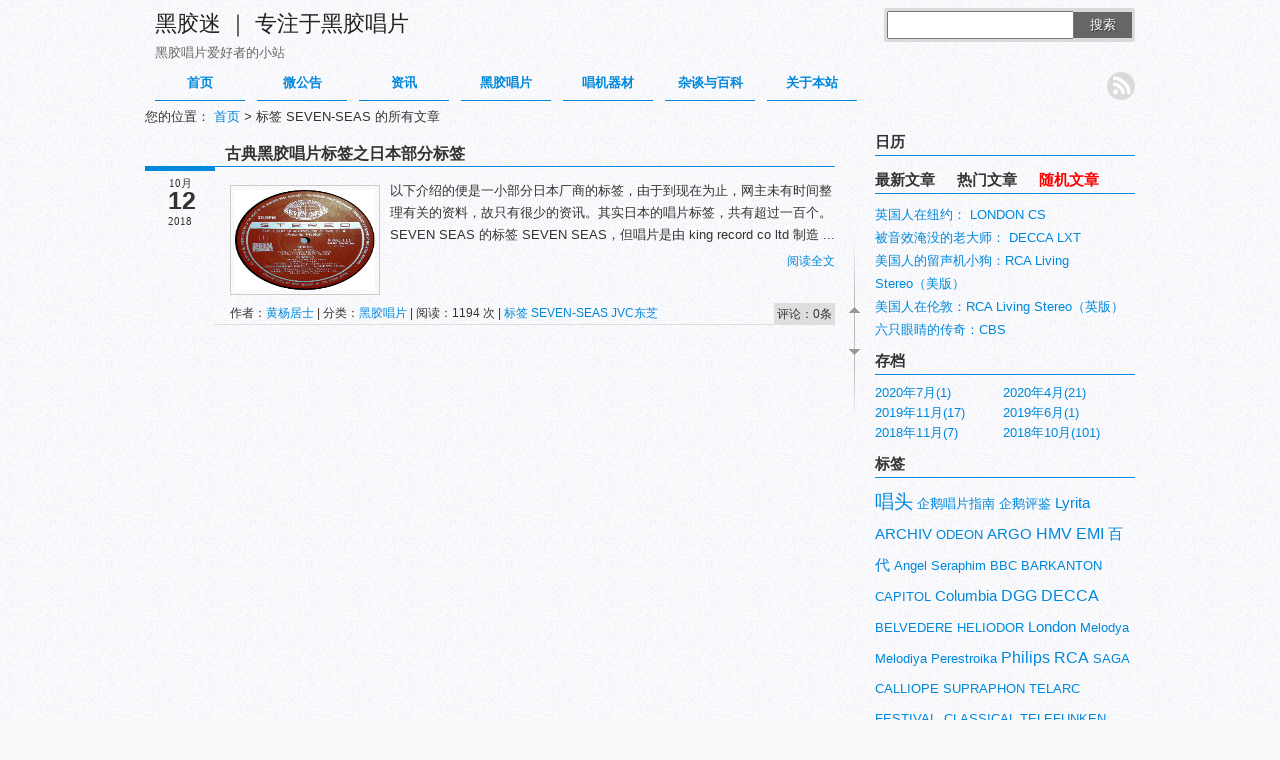

--- FILE ---
content_type: text/html; charset=UTF-8
request_url: http://www.hjmi.net/tag/SEVEN-SEAS
body_size: 4162
content:

<!DOCTYPE html PUBLIC "-//W3C//DTD XHTML 1.0 Transitional//EN" "http://www.w3.org/TR/xhtml1/DTD/xhtml1-transitional.dtd">
<html xmlns="http://www.w3.org/1999/xhtml">
<head>
	<meta http-equiv="Content-Type" content="text/html; charset=UTF-8" />
	<title>SEVEN-SEAS - 黑胶迷 ｜ 专注于黑胶唱片</title>
	<meta name="keywords" content="黑胶唱片 LP" />
	<meta name="description" content="黑胶唱片爱好者的小站" />
	<meta name="generator" content="emlog" />
	<link rel="EditURI" type="application/rsd+xml" title="RSD" href="http://www.hjmi.net/xmlrpc.php?rsd" />
	<link rel="wlwmanifest" type="application/wlwmanifest+xml" href="http://www.hjmi.net/wlwmanifest.xml" />
	<link rel="alternate" type="application/rss+xml" title="RSS"  href="http://www.hjmi.net/rss.php" />
	<link type="text/css" href="http://www.hjmi.net/content/templates/Weisay/main.css" rel="stylesheet" />
	<script src="http://www.hjmi.net/include/lib/js/jquery/jquery-1.7.1.js" type="text/javascript"></script>
	<script src="http://www.hjmi.net/include/lib/js/common_tpl.js" type="text/javascript"></script>
	<script src="http://www.hjmi.net/content/templates/Weisay/js/weisay.js" type="text/javascript"></script>
	</head>
<body>
<div id="page">
<div id="header">
<div id="top">
<div id="top_logo">
	<div id="blogname">
		<a href="http://www.hjmi.net/">黑胶迷 ｜ 专注于黑胶唱片</a>
		<div id="blogtitle">黑胶唱片爱好者的小站</div>
	</div>
		<div class="search">		
			<form id="searchform" method="get" action="http://www.hjmi.net/index.php">
				<input type="text" value="" name="keyword" id="s" size="30" />
				<button type="submit">搜索</button>
			</form>
		</div>
		<div class="clear"></div>
		<div class="topnav">
				<ul class="clearfix" id="menu">
			<li class="common">
                <a href="http://www.hjmi.net/" >首页</a>
                                </li>
			<li class="common">
                <a href="http://www.hjmi.net/t" >微公告</a>
                                </li>
			<li class="common">
                <a href="http://www.hjmi.net/sort/news" >资讯</a>
                                </li>
			<li class="common">
                <a href="http://www.hjmi.net/sort/records" >黑胶唱片</a>
                                </li>
			<li class="common">
                <a href="http://www.hjmi.net/sort/equipment" >唱机器材</a>
                                </li>
			<li class="common">
                <a href="http://www.hjmi.net/sort/baike" >杂谈与百科</a>
                                </li>
			<li class="common">
                <a href="http://www.hjmi.net/aboutme.html" >关于本站</a>
                                </li>
		</ul>
		</div>
		<div id="rss"><ul>
			<li class="rssfeed"><a href="http://www.hjmi.net/rss.php" target="_blank" class="icon1" title="欢迎订阅黑胶迷 ｜ 专注于黑胶唱片"></a></li>
		</ul></div>
		<div class="clear"></div>
</div>
</div>

				
			<!--当前位置开始-->
<div id="roll"><div title="回到顶部" id="roll_top"></div><div title="转到底部" id="fall"></div></div>
<div id="content">
<div class="main">

<div id="map">
	<div class="position">
		您的位置：		<a title="返回首页" href="http://www.hjmi.net/">首页</a> <em>></em> 标签 SEVEN-SEAS 的所有文章
        	</div>
</div>


<ul class="post-40 post type-post status-publish format-standard hentry" id="post-40">
<div class="post_date"><span class="date_m">10月</span><span class="date_d">12</span><span class="date_y">2018</span></div>
<div class="article">
<h2><a href="http://www.hjmi.net/post-30.html" rel="bookmark" title="详细阅读 古典黑胶唱片标签之日本部分标签">古典黑胶唱片标签之日本部分标签</a></h2>
<div class="thumbnail_box">
	<div class="thumbnail">
			<a href="http://www.hjmi.net/post-30.html" rel="bookmark" title="古典黑胶唱片标签之日本部分标签"><img width="140px" height="100px" src="http://www.hjmi.net/content/uploadfile/201810/f3cc1539331817.jpg" alt="古典黑胶唱片标签之日本部分标签" title="古典黑胶唱片标签之日本部分标签" /></a>
	</div></div>
<div class="entry_post">
以下介绍的便是一小部分日本厂商的标签，由于到现在为止，网主未有时间整理有关的资料，故只有很少的资讯。其实日本的唱片标签，共有超过一百个。



	SEVEN SEAS 的标签


	


	


	


	SEVEN SEAS，但唱片是由 king record co ltd 制造


	

...<span class="more"><a href="http://www.hjmi.net/post-30.html" title="详细阅读 古典黑胶唱片标签之日本部分标签" rel="bookmark">阅读全文</a></span></div>
<div class="clear"></div>
<div class="info">作者：<a href="http://www.hjmi.net/author/2" >黄杨居士</a> | 分类：<a href="http://www.hjmi.net/sort/records">黑胶唱片</a>
 | 阅读：1194 次 | 	<a href="http://www.hjmi.net/tag/%E6%A0%87%E7%AD%BE">标签</a>	<a href="http://www.hjmi.net/tag/SEVEN-SEAS">SEVEN-SEAS</a>	<a href="http://www.hjmi.net/tag/JVC%E4%B8%9C%E8%8A%9D">JVC东芝</a>	<a href="http://www.hjmi.net/tag/SOUND_DESIGN_RECORD">SOUND_DESIGN_RECORD</a>	<a href="http://www.hjmi.net/tag/ZEN">ZEN</a></div><div class="comments_num">评论：0条</div>
</div></ul><div class="clear"></div>
<div class="navigation"><div class="pagination"></div></div>
</div>
	<div id="sidebar">
		<ul id="sidebar">
<li>
  <h3><span>日历</span></h3>
  <div id="calendar"> </div>
  <script>sendinfo('http://www.hjmi.net/?action=cal','calendar');</script> 
</li>
<div id="tab-title"><h3><span class="">最新文章</span><span class="">热门文章</span><span class="selected">随机文章</span></h3>
	<div id="tab-content">
				<ul class="hide" style="display: none; ">
					<li><a href="http://www.hjmi.net/post-149.html" rel="bookmark" title="详细阅读GZ Media——世界最大的黑胶唱片生产商">GZ Media——世界最大的黑胶唱片生产商</a></li>
					<li><a href="http://www.hjmi.net/post-148.html" rel="bookmark" title="详细阅读中唱历史大事记">中唱历史大事记</a></li>
					<li><a href="http://www.hjmi.net/post-147.html" rel="bookmark" title="详细阅读如何欣赏交响乐？">如何欣赏交响乐？</a></li>
					<li><a href="http://www.hjmi.net/post-146.html" rel="bookmark" title="详细阅读古典音乐唱片选购原则">古典音乐唱片选购原则</a></li>
					<li><a href="http://www.hjmi.net/post-145.html" rel="bookmark" title="详细阅读中国黑胶唱片标示">中国黑胶唱片标示</a></li>
				</ul>
				<ul class="hide" style="display: none; ">
					<li><a href="http://www.hjmi.net/post-127.html">黑胶唱片圣经收藏图鉴——TAS发烧天碟英文榜单</a></li>
					<li><a href="http://www.hjmi.net/post-50.html">黑胶唱片：超长线的蓝筹股 万金只为求一碟</a></li>
					<li><a href="http://www.hjmi.net/post-149.html">GZ Media——世界最大的黑胶唱片生产商</a></li>
					<li><a href="http://www.hjmi.net/post-143.html">一些关于古典唱片版本和编号价格</a></li>
					<li><a href="http://www.hjmi.net/post-10.html">古典黑胶唱片标签之HMV（EMI）</a></li>
				</ul>
				<ul class="hide" style="display: block; ">
					<li><a href="http://www.hjmi.net/post-115.html" rel="bookmark" title="详细阅读 英国人在纽约： LONDON CS">英国人在纽约： LONDON CS</a></li>
					<li><a href="http://www.hjmi.net/post-116.html" rel="bookmark" title="详细阅读 被音效淹没的老大师： DECCA LXT">被音效淹没的老大师： DECCA LXT</a></li>
					<li><a href="http://www.hjmi.net/post-117.html" rel="bookmark" title="详细阅读 美国人的留声机小狗：RCA Living Stereo（美版）">美国人的留声机小狗：RCA Living Stereo（美版）</a></li>
					<li><a href="http://www.hjmi.net/post-118.html" rel="bookmark" title="详细阅读 美国人在伦敦：RCA Living Stereo（英版）">美国人在伦敦：RCA Living Stereo（英版）</a></li>
					<li><a href="http://www.hjmi.net/post-119.html" rel="bookmark" title="详细阅读 六只眼睛的传奇：CBS">六只眼睛的传奇：CBS</a></li>
				</ul>
	</div>
</div>
<li>
  <h3><span>存档</span></h3>
  <ul id="record">
        <li><a href="http://www.hjmi.net/record/202007">2020年7月(1)</a></li>
        <li><a href="http://www.hjmi.net/record/202004">2020年4月(21)</a></li>
        <li><a href="http://www.hjmi.net/record/201911">2019年11月(17)</a></li>
        <li><a href="http://www.hjmi.net/record/201906">2019年6月(1)</a></li>
        <li><a href="http://www.hjmi.net/record/201811">2018年11月(7)</a></li>
        <li><a href="http://www.hjmi.net/record/201810">2018年10月(101)</a></li>
      </ul>
</li>
<li>
  <h3><span>标签</span></h3>
  <ul id="blogtags">
    	<span class="blogtags" style="font-size:14pt; line-height:30px;color:#ccc;"> <a href="http://www.hjmi.net/tag/%E5%94%B1%E5%A4%B4" title="9 篇日志">唱头</a></span>
    	<span class="blogtags" style="font-size:10pt; line-height:30px;color:#ccc;"> <a href="http://www.hjmi.net/tag/%E4%BC%81%E9%B9%85%E5%94%B1%E7%89%87%E6%8C%87%E5%8D%97" title="1 篇日志">企鹅唱片指南</a></span>
    	<span class="blogtags" style="font-size:10pt; line-height:30px;color:#ccc;"> <a href="http://www.hjmi.net/tag/%E4%BC%81%E9%B9%85%E8%AF%84%E9%89%B4" title="1 篇日志">企鹅评鉴</a></span>
    	<span class="blogtags" style="font-size:11pt; line-height:30px;color:#ccc;"> <a href="http://www.hjmi.net/tag/Lyrita" title="2 篇日志">Lyrita</a></span>
    	<span class="blogtags" style="font-size:11pt; line-height:30px;color:#ccc;"> <a href="http://www.hjmi.net/tag/ARCHIV" title="3 篇日志">ARCHIV</a></span>
    	<span class="blogtags" style="font-size:10pt; line-height:30px;color:#ccc;"> <a href="http://www.hjmi.net/tag/ODEON" title="1 篇日志">ODEON</a></span>
    	<span class="blogtags" style="font-size:11pt; line-height:30px;color:#ccc;"> <a href="http://www.hjmi.net/tag/ARGO" title="2 篇日志">ARGO</a></span>
    	<span class="blogtags" style="font-size:12pt; line-height:30px;color:#ccc;"> <a href="http://www.hjmi.net/tag/HMV" title="5 篇日志">HMV</a></span>
    	<span class="blogtags" style="font-size:12pt; line-height:30px;color:#ccc;"> <a href="http://www.hjmi.net/tag/EMI" title="5 篇日志">EMI</a></span>
    	<span class="blogtags" style="font-size:11pt; line-height:30px;color:#ccc;"> <a href="http://www.hjmi.net/tag/%E7%99%BE%E4%BB%A3" title="2 篇日志">百代</a></span>
    	<span class="blogtags" style="font-size:10pt; line-height:30px;color:#ccc;"> <a href="http://www.hjmi.net/tag/Angel" title="1 篇日志">Angel</a></span>
    	<span class="blogtags" style="font-size:10pt; line-height:30px;color:#ccc;"> <a href="http://www.hjmi.net/tag/Seraphim" title="1 篇日志">Seraphim</a></span>
    	<span class="blogtags" style="font-size:10pt; line-height:30px;color:#ccc;"> <a href="http://www.hjmi.net/tag/BBC" title="1 篇日志">BBC</a></span>
    	<span class="blogtags" style="font-size:10pt; line-height:30px;color:#ccc;"> <a href="http://www.hjmi.net/tag/BARKANTON" title="1 篇日志">BARKANTON</a></span>
    	<span class="blogtags" style="font-size:10pt; line-height:30px;color:#ccc;"> <a href="http://www.hjmi.net/tag/CAPITOL" title="1 篇日志">CAPITOL</a></span>
    	<span class="blogtags" style="font-size:11pt; line-height:30px;color:#ccc;"> <a href="http://www.hjmi.net/tag/Columbia" title="2 篇日志">Columbia</a></span>
    	<span class="blogtags" style="font-size:12pt; line-height:30px;color:#ccc;"> <a href="http://www.hjmi.net/tag/DGG" title="4 篇日志">DGG</a></span>
    	<span class="blogtags" style="font-size:12pt; line-height:30px;color:#ccc;"> <a href="http://www.hjmi.net/tag/DECCA" title="4 篇日志">DECCA</a></span>
    	<span class="blogtags" style="font-size:10pt; line-height:30px;color:#ccc;"> <a href="http://www.hjmi.net/tag/BELVEDERE" title="1 篇日志">BELVEDERE</a></span>
    	<span class="blogtags" style="font-size:10pt; line-height:30px;color:#ccc;"> <a href="http://www.hjmi.net/tag/HELIODOR" title="1 篇日志">HELIODOR</a></span>
    	<span class="blogtags" style="font-size:11pt; line-height:30px;color:#ccc;"> <a href="http://www.hjmi.net/tag/London" title="2 篇日志">London</a></span>
    	<span class="blogtags" style="font-size:10pt; line-height:30px;color:#ccc;"> <a href="http://www.hjmi.net/tag/Melodya" title="1 篇日志">Melodya</a></span>
    	<span class="blogtags" style="font-size:10pt; line-height:30px;color:#ccc;"> <a href="http://www.hjmi.net/tag/Melodiya" title="1 篇日志">Melodiya</a></span>
    	<span class="blogtags" style="font-size:10pt; line-height:30px;color:#ccc;"> <a href="http://www.hjmi.net/tag/Perestroika" title="1 篇日志">Perestroika</a></span>
    	<span class="blogtags" style="font-size:12pt; line-height:30px;color:#ccc;"> <a href="http://www.hjmi.net/tag/Philips" title="4 篇日志">Philips</a></span>
    	<span class="blogtags" style="font-size:12pt; line-height:30px;color:#ccc;"> <a href="http://www.hjmi.net/tag/RCA" title="5 篇日志">RCA</a></span>
    	<span class="blogtags" style="font-size:10pt; line-height:30px;color:#ccc;"> <a href="http://www.hjmi.net/tag/SAGA" title="1 篇日志">SAGA</a></span>
    	<span class="blogtags" style="font-size:10pt; line-height:30px;color:#ccc;"> <a href="http://www.hjmi.net/tag/CALLIOPE" title="1 篇日志">CALLIOPE</a></span>
    	<span class="blogtags" style="font-size:10pt; line-height:30px;color:#ccc;"> <a href="http://www.hjmi.net/tag/SUPRAPHON" title="1 篇日志">SUPRAPHON</a></span>
    	<span class="blogtags" style="font-size:10pt; line-height:30px;color:#ccc;"> <a href="http://www.hjmi.net/tag/TELARC" title="1 篇日志">TELARC</a></span>
    	<span class="blogtags" style="font-size:10pt; line-height:30px;color:#ccc;"> <a href="http://www.hjmi.net/tag/FESTIVAL_CLASSICAL" title="1 篇日志">FESTIVAL_CLASSICAL</a></span>
    	<span class="blogtags" style="font-size:10pt; line-height:30px;color:#ccc;"> <a href="http://www.hjmi.net/tag/TELEFUNKEN" title="1 篇日志">TELEFUNKEN</a></span>
    	<span class="blogtags" style="font-size:10pt; line-height:30px;color:#ccc;"> <a href="http://www.hjmi.net/tag/VANGUARD" title="1 篇日志">VANGUARD</a></span>
    	<span class="blogtags" style="font-size:22pt; line-height:30px;color:#ccc;"> <a href="http://www.hjmi.net/tag/%E6%A0%87%E7%AD%BE" title="24 篇日志">标签</a></span>
    	<span class="blogtags" style="font-size:10pt; line-height:30px;color:#ccc;"> <a href="http://www.hjmi.net/tag/SCHWANN" title="1 篇日志">SCHWANN</a></span>
    	<span class="blogtags" style="font-size:10pt; line-height:30px;color:#ccc;"> <a href="http://www.hjmi.net/tag/HARMONIA_MUNDI" title="1 篇日志">HARMONIA_MUNDI</a></span>
    	<span class="blogtags" style="font-size:10pt; line-height:30px;color:#ccc;"> <a href="http://www.hjmi.net/tag/ERATO" title="1 篇日志">ERATO</a></span>
    	<span class="blogtags" style="font-size:10pt; line-height:30px;color:#ccc;"> <a href="http://www.hjmi.net/tag/ACANTA" title="1 篇日志">ACANTA</a></span>
    	<span class="blogtags" style="font-size:10pt; line-height:30px;color:#ccc;"> <a href="http://www.hjmi.net/tag/EURODISC" title="1 篇日志">EURODISC</a></span>
    	<span class="blogtags" style="font-size:10pt; line-height:30px;color:#ccc;"> <a href="http://www.hjmi.net/tag/ORFEO" title="1 篇日志">ORFEO</a></span>
    	<span class="blogtags" style="font-size:10pt; line-height:30px;color:#ccc;"> <a href="http://www.hjmi.net/tag/SEVEN-SEAS" title="1 篇日志">SEVEN-SEAS</a></span>
    	<span class="blogtags" style="font-size:10pt; line-height:30px;color:#ccc;"> <a href="http://www.hjmi.net/tag/JVC%E4%B8%9C%E8%8A%9D" title="1 篇日志">JVC东芝</a></span>
    	<span class="blogtags" style="font-size:10pt; line-height:30px;color:#ccc;"> <a href="http://www.hjmi.net/tag/SOUND_DESIGN_RECORD" title="1 篇日志">SOUND_DESIGN_RECORD</a></span>
    	<span class="blogtags" style="font-size:10pt; line-height:30px;color:#ccc;"> <a href="http://www.hjmi.net/tag/ZEN" title="1 篇日志">ZEN</a></span>
    	<span class="blogtags" style="font-size:10pt; line-height:30px;color:#ccc;"> <a href="http://www.hjmi.net/tag/%E9%A6%99%E6%B8%AF%E4%B8%9C%E6%96%B9%E5%94%B1%E7%89%87%E5%85%AC%E5%8F%B8" title="1 篇日志">香港东方唱片公司</a></span>
    	<span class="blogtags" style="font-size:10pt; line-height:30px;color:#ccc;"> <a href="http://www.hjmi.net/tag/SUNRISE" title="1 篇日志">SUNRISE</a></span>
    	<span class="blogtags" style="font-size:12pt; line-height:30px;color:#ccc;"> <a href="http://www.hjmi.net/tag/%E5%94%B1%E9%92%88" title="4 篇日志">唱针</a></span>
    	<span class="blogtags" style="font-size:12pt; line-height:30px;color:#ccc;"> <a href="http://www.hjmi.net/tag/%E5%94%B1%E7%9B%98" title="5 篇日志">唱盘</a></span>
    	<span class="blogtags" style="font-size:11pt; line-height:30px;color:#ccc;"> <a href="http://www.hjmi.net/tag/%E5%94%B1%E8%87%82" title="2 篇日志">唱臂</a></span>
    	<span class="blogtags" style="font-size:11pt; line-height:30px;color:#ccc;"> <a href="http://www.hjmi.net/tag/%E7%89%88%E6%9C%AC" title="3 篇日志">版本</a></span>
    	<span class="blogtags" style="font-size:10pt; line-height:30px;color:#ccc;"> <a href="http://www.hjmi.net/tag/BMG" title="1 篇日志">BMG</a></span>
    	<span class="blogtags" style="font-size:10pt; line-height:30px;color:#ccc;"> <a href="http://www.hjmi.net/tag/DMM" title="1 篇日志">DMM</a></span>
    	<span class="blogtags" style="font-size:10pt; line-height:30px;color:#ccc;"> <a href="http://www.hjmi.net/tag/Mercury" title="1 篇日志">Mercury</a></span>
    	<span class="blogtags" style="font-size:10pt; line-height:30px;color:#ccc;"> <a href="http://www.hjmi.net/tag/CBS" title="1 篇日志">CBS</a></span>
      </ul>
</li>
<li>
  <h3><span>链接</span></h3>
  <ul id="link">
        <li><a href="http://www.hjmi.net" title="黑胶迷的官方主页" target="_blank">黑胶迷</a></li>
        <li><a href="http://www.aiheijiao.com/" title="爱黑胶论坛的官方主页" target="_blank">爱黑胶论坛</a></li>
        <li><a href="http://blog.sina.com.cn/heijiaoniandai" title="聆翔黑胶唱片的博客" target="_blank">聆翔黑胶唱片的博客</a></li>
      </ul>
</li>
</ul><!--end #siderbar-->	</div>
</div>
﻿<div class="clear"></div>
<div id="footer">
Copyright &copy;  Since 2018 <a href="http://www.hjmi.net/">黑胶迷 ｜ 专注于黑胶唱片</a>. Powered by <a href="http://www.hjmi.net/" rel="external">hjmi.net</a>.
 <a href="http://www.miibeian.gov.cn" target="_blank"  rel="nofollow"></a>  <a href="http://www.hjmi.net/sitemap.xml" rel="sitemap">sitemap</a>  <script type="text/javascript">var cnzz_protocol = (("https:" == document.location.protocol) ? " https://" : " http://");document.write(unescape("%3Cspan id='cnzz_stat_icon_1275013717'%3E%3C/span%3E%3Cscript src='" + cnzz_protocol + "s19.cnzz.com/stat.php%3Fid%3D1275013717%26online%3D1%26show%3Dline' type='text/javascript'%3E%3C/script%3E"));</script> </div>
 <script type="text/javascript" src="http://www.hjmi.net/content/templates/Weisay/js/common_tpl.js"></script>
 <script type="text/javascript" src="http://www.hjmi.net/content/templates/Weisay/js/x.js"></script>
</div>
</body>
</html>

--- FILE ---
content_type: text/css
request_url: http://www.hjmi.net/content/templates/Weisay/main.css
body_size: 5150
content:
* {

    margin: 0;
    padding: 0;
}
body {
    background:#fafafa url(images/bg.png) repeat;
    color: #333;
    font: 13px 微软雅黑,PMingLiU,Verdana,Arial,Helvetica,sans-serif;
}

img{border:0px;}

::selection {color: #0088dd;background: #dcdcdc;}
::-moz-selection {color: #0088dd;background: #dcdcdc;}
h2{font-size:16px;}

a:link, a:visited{color: #0088dd;text-decoration: none;}
a:hover{ text-decoration:underline}
.clear{clear: both;}
#top{ width:990px;margin: 0 auto;}

/*搜索框*/
.search {margin-top:8px; float:right}
#searchform {background:#dadada; border-radius:3px; padding:3px 3px 3px 3px;*padding:2px 3px 4px 3px;}
#searchform label {display:none;}
#searchform input {width:173px; height:24px; line-height:24px; vertical-align:middle; padding:0 5px;}
#searchform button,#searchform #searchsubmit {width:58px; text-align:center; height:26px; line-height:26px; background:#666; margin-left:-4px; border:none; color:#fff; cursor:pointer; vertical-align:middle; text-shadow:1px 1px #333;}
.search button:hover {background:#333;}


/*头部信息*/
#blogname{
	float: left;
	font-size: 22px;
	padding-left:10px;
	margin-top:9px;
	}
#blogname a:link,#blogname a:visited, .article h2 a:link, .article h2 a:visited{color:#222;}
.article h2 a:link, .article h2 a:visited{color:#333;}
#blogname a:hover, .article h2 a:hover {
	color:#626262;
	text-decoration: none;
	}
#blogtitle {
	padding-top:5px;color:#666;
	font-size: 13px;
	font-weight:normal;
	}

	
/*导航条*/
.topnav {float: left; height: 34px; padding: 0;margin:4px 0 3px 10px;_margin:4px 0 3px 5px; }
.topnav li img{_padding-top:15px;}
.topnav ul { list-style: none; margin: 0; padding: 0; position: absolute; z-index: 999; }
.topnav li {
	width:90px;
	height: 34px;
	float: left;
	font-weight:bold;
	position: relative;
	padding:0 12px 0 0;
}
.topnav .sub-menu li{padding:0px;}
.topnav li a:link, .topnav li a:visited{
	width:90px;
	height: 34px;
	line-height: 34px;
	text-align: center;
	display: block;
	text-decoration: none;
	border-bottom: #08d 1px solid;
	color: #08d; }
.topnav li a:hover {color: #0064a2;}
.topnav ul ul { display: none; position: absolute; top: 34px; left: 0; z-index: 999; width: 90px;}
.topnav ul ul li { display: block; background:#fafafa url(images/bg2.png) repeat; border-top:1px #08d solid; position: relative;top:1px}
.topnav ul ul ul { position: absolute;left: 90px;z-index: 999; width: 90px;}
.topnav li.li01 { }
.topnav li.li01 a { color: #08d;text-decoration: none;}
.topnav li.li01 a:hover {color: #0064a2;}
.topnav li.li01 li a { color: #08d; }
.topnav li.li01 li a:hover { border-bottom:1px #08d solid;}
.topnav li li.li01 a { background:#fafafa url(images/bg2.png) repeat; color: #08d;text-decoration: none;}
.topnav li li.li01 ul{top:-2px}
.topnav li li.li01 ul a { color: #08d;}
.topnav li li.li01 ul a:hover { border-bottom:1px #08d solid;}


/*RSS订阅*/
#rss {float:right;border:none}
#rss ul{ list-style:none;}
#rss ul li{margin:10px 0 0 14px; float:right}
.icon1 {display:block;width:28px;height:28px;background:url(images/rss.gif) no-repeat top;}	
.icon1:hover {display:block;width:28px;height:28px;background:url(images/rss.gif) no-repeat bottom;}

/*内容*/
#content{width:990px; margin:0 auto; padding-top:5px}
.main{float:left; width:690px;}
h2.page_title{text-align:center;}
.main .post, .main .left{margin-top:18px;}
.post_date{
	float:left;
	width:70px;height:72px;
	position: absolute;
	border-top:5px #08d solid;
	margin-top:22px;
	}
.post_date span {display:block}
.post_date .date_m{ text-align:center;font-size:11px;padding-top:5px;font-family:Verdana}
.post_date .date_d{
	padding-left:3px;
	text-align:center;
	font-size:25px;
	margin-top:-5px;
	font-family:Georgia, Arial, Tahoma, Geneva;
	font-weight:bold}
.post_date .date_y{text-align:center;font-size:11px;font-family:Verdana}
.article{float:right; width:620px;border-bottom:1px #ddd solid; overflow:hidden;}
.article li{list-style:none}
.articles{float:right; width:620px;border-bottom:1px #ddd solid; padding:10px 0 10px 0;overflow:hidden}
.pinglun{float:right; width:620px;padding:10px 0 10px 0;overflow:hidden}
.article h2{background:url(images/line.gif) repeat-x bottom; height:24px; padding-left:10px;}
.articles h3{font-size:15px}
.pinglun h3{font-size:15px}
.new{margin-left:2px;position:absolute}
.thumbnail_box {
	float: left;
	width: 140px;
	height:100px;
	margin: 17px 10px 8px 15px;_margin: 17px 10px 8px 7px;
	padding: 4px;
	border:1px solid #ccc;
	}
.thumbnail img{
	position:absolute;
	z-index:3;
	}
.entry_post{line-height:22px; padding-top:12px;}
.more{float:right; font-size:12px; margin:4px 0 8px 0;*margin:-20px 0 8px 0}
.info{ float:left;font-size:12px; padding-left:15px; width:515px; overflow:hidden; line-height:20px; height:20px}
.article_info{font-size:12px;padding-left:10px; line-height:22px; color:#777}
.comments_num{float:right;font-size:12px; background:#dedede;padding:1px 3px 0 3px;line-height:20px; height:20px}
.comments_num a:link, .comments_num a:visited{color:#555;text-shadow:1px 1px #eee;}
.context{position:relative; width:620px; overflow:hidden;}
.context p {padding:5px 0px; margin:0;line-height:22px;}
.context h4 {margin:10px 0 5px 0}
.context h5 {
	font-size: 15px;
	padding:3px 8px;
	background:#ededed;
	border:1px #ddd solid;
}
.context ol {margin-left:20px}
.context ol li{line-height:22px}
.context p img{margin:0 auto; display:block;  }
.context img{max-width:600px; width:expression(this.width>600?"600px":this.width); height:auto;}
.context blockquote{
	padding:5px 20px; margin:0 5px;
	border:1px solid #ddd; border-left:8px solid #ddd;
	background-color:#e9e9e9;
	overflow:auto;
}
.author_pic{float:left; width:60px;}
.author_pic img { padding:3px; background:#ccc; margin-top:8px}
.author_pic img:hover {background:#aaa;}
.author_text {float:right; width:540px;}
.relatedposts{ }
.relatedposts ol{padding-top:3px}
.relatedposts li{
	float:left;display:block;
	width:308px;height:20px;
	overflow:hidden;
	line-height:24px;
	}
.download {
    background: #08D;
    color: #FFF;
    padding: 8px 10px 8px 20px;
    display: inline-block;
}
.download a{
    color: #FFF;
    padding: 5px 35px 5px 0px;
    background: url(images/Download.png) no-repeat;
    background-position: center right;
}
.download a:hover {
 color: #ffb900;
  background: url(images/DownloadHover.png) no-repeat;
  background-position: center right;
}
.navigation{
	margin:9px 0 5px 0;
	font-size:12px;
	float:right;
	text-align:right;
	}
.pagination {line-height:24px;}
.inactive {height:22px; width:22px;}
.pagination span, .pagination a {
	width:22px;text-align:center;
	height:22px;line-height:24px;
	margin:0px 2px 0px 2px;
	display:inline-block;
	text-decoration:none;
	border:1px #e0e0e0 solid;
	}
.pagination span{
	height:22px; width:22px;
	color:#333;
	border:1px #bcbcbc solid;
	font-weight:bold;
	background:#f0f0f0;
	}
.pagination a:hover {
	height:22px; width:22px;
	color:#333;
	border:1px #bcbcbc solid;
	text-decoration: none;
	}
.pagination .page_previous, .pagination .prev{
	width:50px;
	height:22px;
	text-align:center;}
.pagination .page_previous:hover, .pagination .prev:hover{
	width:50px;
	height:22px;
	text-align:center;
	}
.pagination .page_next, .pagination .next, .pagination .page_next:hover, .pagination .next:hover{
	width:50px;
	height:22px;
	text-align:center;
	}
.pagination .fir_las, .pagination .fir_las:hover{
	width:30px;
	height:22px;
	text-align:center;
	}
	
	
/*侧边栏*/
#sidebar{float:right; width:260px; margin-top:7px}
#sidebar li ul { }
#sidebar li ul li {}
#sidebar li ul.children li,#sidebar li ul.children li ul li {
	padding-left: 18px;
	background: url(images/tier.gif) 6px 5px no-repeat;
	}
#sidebar h3{font-size:15px;font-weight: bold; background:url(images/line.gif) repeat-x bottom;line-height:30px; height:30px; margin:5px 0 8px 0;}
#sidebar ul{list-style:none}

/*个人资料*/
#bloggerinfoimg{float:left;margin-right:5px;}

/*侧边栏搜索*/
#sidebar_s {background:#dadada; border-radius:3px; padding:3px 3px 3px 3px;*padding:2px 3px 4px 3px;}
#sidebar_s input#s {width:185px; height:24px; line-height:24px; vertical-align:middle; padding:0 5px;}
#sidebar_s input.button {width:55px; text-align:center; height:26px; line-height:26px; background:#666; margin-left:-4px; border:none; color:#fff; cursor:pointer; vertical-align:middle; text-shadow:1px 1px #333;}

/*最新文章，随机文章*/
.widget ul{ padding:1px 0 1px 0;}
.widget ul li{line-height:22px}
#tab-title .selected{color:#f00;font-weight:bold} 
#tab-title span{
	padding:0 22px 8px 0;
	cursor:pointer;}
#tab-content .hide{display:none;} 
#tab-content ul{overflow:hidden;list-style:none}
#tab-content ul li{line-height:23px;}
.top_comment ul {}
.top_comment ul li {list-style:none; display:inline;}
.top_comment img.avatar{
	width:38px; height:38px;
	background:#e3e3e3;
	border: 1px solid #e3e3e3;
	padding:3px;margin:3px;}
.top_comment img.avatar:hover{background:#d0d0d0;}

/*日历*/
#sidebar #calendar{
	margin-left:10px;
}
.calendartop{text-align:center; font-size:12px; margin-left:10px}
.calendartop td{
	padding-left:50px;
}
.calendar{margin-bottom:10px;}
.calendar td{font-size:11px; text-align:center; padding:1px 10px; line-height:1.6;}
.calendar td a:link{color:#000; text-decoration:none;}
.calendar td a:hover{color:#000; text-decoration:none}
.day{background:url(images/bg_cal_today.gif)  no-repeat 2px 1px}
.day2{font-weight:bold}
.sun{color:#333; font-weight:bold}
.week{color:#333}

/*最新微语*/
#twitter p{text-align:right;}


/*最新评论*/
#newcomment {
	}
#newcomment {
	list-style-type:none;
 	}
#newcomment li {
	line-height:22px; clear:both;
	width:260px; 
	white-space:nowrap;
	overflow:hidden;
	text-overflow:ellipsis;
}
#newcomment li img.avatar{
	height:32px;
	float:left;
	padding:3px;
	margin:4px 4px 0 0;
	background:#fff;
	border: 1px solid #ddd;
	}

/*存档，分类，友情链接*/
#record,#blogsort,#link{overflow:hidden;}
#record li,#blogsort li,#link li{float:left;display:block;width:128px;height:20px;overflow:hidden;}

	


/** 文章评论 **/
#comments{height:auto;margin-bottom:12px;}
#trackback li{clear:both;margin:5px 0;padding:0}
.comment-header{font-size:18px;background-color:#dadada;color:#000;padding:5px 0 5px 10px}
.comment-post{clear:both;color:#4F4F4F}
#commentform{padding:0 10px;}
#commentform .submit{
	display:block;
	color:#fff;
	width:200px;
	height:30px;
	background:#aaa;
	cursor:pointer;
	float:right;
	border:0px;
}
.comment-post p{margin:5px 0}
.comment-post #comment{width:100%;border:1px #b6b6b6 solid;font-size:12px;color:#bbb}
.comment{font-size:12px;overflow:hidden;height:100%;zoom:1;vertical-align:baseline;padding:0 10px;padding-top:10px;border-top:1px solid #ededed;}
.comment-box{height:auto;width:620px;color:#4F4F4F;margin:10px 0;padding:5px;text-shadow:0 1px 0 #CCCCCC;}
.avatar{float:left;background-color:#fff;margin:0 5px 0 10px;padding:2px;}
.comment-info{padding-left:55px;}
.name,.name a{font-size:14px;font-weight:500;}
.louceng{color:#D2D2D2;float:right;position:relative;font-size:24px;border-bottom:2px solid #D2D2D2;margin-left:5px}
.comment-reply{display:none;font-size:12px;padding-left:10px;color:#666}
.cancel-reply{float:right;position:relative;padding:10px 5px}
.cancel-reply a{color:#FFF}
.comment-children{width:92%;float:right;margin-top:10px}
#comment-place{width:620px}
#comment-place span{font-size:12px}
#comment-post p{margin-bottom:8px}
#comment-post form div label small{color:#000;font-size:14px;position:relative;}
*html #comment-post div form label small{position:relative;top:-5px}
*+html #comment-post div form label small{position:relative;top:-5px}
#guest_avatar{
	float:right;
}
 .input{font:12px;width:200px;height:20px;margin-right:10px;border:1px solid #ddd;padding:5px 0 5px 5px;background:none;}
 .textarea{width:97.2%;border:#ccc 1px solid;padding:6px;background:url(images/comment.gif) no-repeat center}
 .input,.textarea{border:#EDEDED solid 1px;overflow:auto;resize:none}
 .input:hover,.textarea:hover{-webkit-transition:all .3s ease-out;-moz-transition:all .3s ease-out;-o-transition:all .3s ease-out;transition:all .3s ease-out;border-color:#7bd6f6}
#commentwelcome{margin:10px}
.vp,.vip,.vip1,.vip2,.vip3,.vip4,.vip5,.vip6,.vip7{background: url(images/vip.png) no-repeat;display: inline-block;overflow: hidden;border: none;}
.vp{background-position:-494px -3px;width: 16px;height: 16px;margin-bottom: -3px;}
.vp:hover{
background-position:-491px -19px;width: 19px;height: 18px;margin-top: -3px;margin-left: -3px;margin-bottom: -3px;}
.vip{background-position:-515px -2px;width: 16px;height: 16px;margin-bottom: -3px;}
.vip:hover{background-position:-515px -22px;width: 16px;height: 16px;margin-bottom: -3px;}
.vip1{background-position:-1px -2px;width: 46px;height: 14px;margin-bottom: -1px;}
.vip1:hover{background-position:-1px -22px;width: 46px;height: 14px;margin-bottom: -1px;}
.vip2{background-position:-63px -2px;width: 46px;height: 14px;margin-bottom: -1px;}
.vip2:hover{background-position:-63px -22px;width: 46px;height: 14px;margin-bottom: -1px;}
.vip3{background-position:-144px -2px;width: 46px;height: 14px;margin-bottom: -1px;}
.vip3:hover{background-position:-144px -22px;width: 46px;height: 14px;margin-bottom: -1px;}
.vip4{background-position:-227px -2px;width: 46px;height: 14px;margin-bottom: -1px;}
.vip4:hover{background-position:-227px -22px;width: 46px;height: 14px;margin-bottom: -1px;}
.vip5{background-position:-331px -2px;width: 46px;height: 14px;margin-bottom: -1px;}
.vip5:hover{background-position:-331px -22px;width: 46px;height: 14px;margin-bottom: -1px;}
.vip6{background-position:-441px -2px;width: 46px;height: 14px;margin-bottom: -1px;}
.vip6:hover{background-position:-441px -22px;width: 46px;height: 14px;margin-bottom: -1px;}
.vip7{background-position:-611px -2px;width: 46px;height: 14px;margin-bottom: -1px;}
.vip7:hover{background-position:-611px -22px;width: 46px;height: 14px;margin-bottom: -1px;}
/** IE6抖动 **/
html body {
_background-attachment:fixed;
}
/** 翻屏 **/
#roll_top,#fall{
	position:relative;
	cursor:pointer;
	height:93px;
	width:11px;
	}
#ct{
	position:relative;
	cursor:pointer;
	height:53px;
	width:11px;
}

#roll_top {
	background:url(images/roll.png) no-repeat;
	}
#fall {
	background:url(images/roll.png) no-repeat 0 -146px;
	}
#ct {
	background:url(images/roll.png) no-repeat 0 -93px;
	}
#roll {
	display:block;
	width:15px;
	margin-right:-224px;
	position:fixed;
	right:50%;
	top:33%;
	_margin-right:-224px;
	_position:absolute;
	_margin-top:180px;
	_top:expression(eval(document.documentElement.scrollTop));
	}
	
/*微语*/
#tw .main_img{float:left;padding-left:10px}
#tw .main_img img{border:1px #fff solid}
#tw .op{float:left;height:18px;margin:6px 5px 3px}
#tw .top{font-size:12px;text-align:right;border:10px #00a4ef solid;line-height:2;width:620px;background:#00a4ef;-moz-box-shadow:0 1px 3px rgba(0,0,0,0.3);-webkit-box-shadow:0 1px 3px rgba(0,0,0,0.3);box-shadow:0 1px 3px rgba(0,0,0,0.3);margin-bottom:15px}
#tw .top a{background:url(images/t.gif) no-repeat;padding:0 5px 0 17px}
#tw .top a:link{color:#fff;}
#tw .top a:visited{color:#fff}
#tw ul{width:620px;line-height:1.8;padding:0}
#tw ul .li{margin-bottom:10px;;width:630px;-moz-box-shadow:0 1px 3px rgba(0,0,0,0.3);-webkit-box-shadow:0 1px 3px rgba(0,0,0,0.3);box-shadow:0 1px 3px rgba(0,0,0,0.3);color:#4F4F4F;padding:5px 0;border-top:1px solid #ededed;border-bottom:1px solid #ededed;border-right:1px solid #ededed;}
#tw ul li .main_img{margin-top:5px}
#tw ul li .post1{width:555px;margin-left:65px;margin-top:-55px;float:left;padding:0 0 0 8px;word-break:break-all}
#tw ul li .post1 a{color:#0060A6}
#tw ul li .post1 a:hover{color:#F09609}
#tw ul li .post1 span{color:#08D;font-weight:700}
#tw ul li .bttome{vertical-align:middle;margin:3px 0}
#tw ul li .bttome .time{float:none;line-height:14px;margin:0}
#tw .time{font-size:12px;color:#999;padding-left:10px}
#tw ul .r{color:#666;border:0;margin:5px 0 0 40px;padding:0}
#tw ul .r li{padding-left:5px;width:550px;border-left:8px #CCC solid;margin-bottom:10px}
#tw ul .r .num{font-size:16px;font-weight:700;color:#0079b7;float:left;width:20px;padding:0 5px}
#tw ul .r .time{padding:0 5px}
#tw ul .r .name{font-size:12px;color:#369;padding:0}
#tw ul .r em a{font-style:normal}
#tw ul .huifu{text-align:center;display:none;margin:5px 10px 5px 70px}
#tw ul .huifu textarea{width:548px;border:#ddd solid 1px;overflow:auto;height:90px;background:url(images/comment-twbg.png) no-repeat;resize:none;-webkit-transition:all .3s ease-out;-moz-transition:all .3s ease-out;-o-transition:all .3s ease-out;transition:all .3s ease-out}
#tw ul .huifu textarea:hover{border-color:#7bd6f6;-webkit-transition:all .3s ease-out;-moz-transition:all .3s ease-out;-o-transition:all .3s ease-out;transition:all .3s ease-out}
#tw ul .huifu .text{width:60px}
#tw .tbutton{font-size:12px;float:none}#tw .loading{background:url(images/loading.gif) no-repeat 200px 2px;height:20px}
#tw .tbutton .button_p{border:0;cursor:pointer;width:50%;height:30px;background-color:#1BA1E2;margin-left:-5px;color:#FFF;-webkit-transition:all .3s ease-out;-moz-transition:all .3s ease-out;-o-transition:all .3s ease-out;transition:all .3s ease-out;float:right}
#tw .tbutton .button_p:hover{background:#8CBF26;-webkit-transition:all .3s ease-out;-moz-transition:all .3s ease-out;-o-transition:all .3s ease-out;transition:all .3s ease-out}
#tw li{list-style:none}
#tw ul li ul{line-height:0;font-size:0}
#tw ul li ul li{font-size:12px;line-height:22px}
#tw ul li .bttome .post{font-size:12px;line-height:14px;margin-bottom:-15px;text-align:right;float:none;clear:both;width:610px;padding-top:15px;border:0}
#tw ul li .bttome .post a{color:#555}
.tinfo input{outline:none;color:#FFF;border:1px solid #F09609;background:#ffb900;width:49.8%;height:28px;float:left;text-align:center;-webkit-transition:all .3s ease-out;-moz-transition:all .3s ease-out;-o-transition:all .3s ease-out;transition:all .3s ease-out}
.cleare,#tw .msg{clear:both}
.post-content a,.comment-post a,.comment-box a,#tw ul .r a{color:#0060A6}
.readmore,#pagenavi em{display:none}
#tw ul .huifu textarea:hover,.input:focus,.textarea:focus,#tw ul .huifu textarea:focus{background:#FFF;filter:alpha(opacity=50);-moz-opacity:0.5;opacity:0.5;-webkit-transition:all .3s ease-out;-moz-transition:all .3s ease-out;-o-transition:all .3s ease-out;transition:all .3s ease-out}

	

/** 底部 **/
#footer{width:100%;text-align:center; background:url(images/line.gif) repeat-x top; padding-top:20px; font-size:12px; margin-top:5px; color:#777}
#footer a:link, #footer a:visited{ color:#777}

--- FILE ---
content_type: text/javascript
request_url: http://www.hjmi.net/content/templates/Weisay/js/weisay.js
body_size: 882
content:
// 滚屏
jQuery(document).ready(function($){
$('#roll_top').click(function(){$('html,body').animate({scrollTop: '0px'}, 800);}); 
$('#ct').click(function(){$('html,body').animate({scrollTop:$('#comments').offset().top}, 800);});
$('#fall').click(function(){$('html,body').animate({scrollTop:$('#footer').offset().top}, 800);});
});

//顶部导航下拉菜单
jQuery(document).ready(function(){
jQuery(".topnav ul li").hover(function(){
jQuery(this).children("ul").show();
jQuery(this).addClass("li01");
},function(){
jQuery(this).children("ul").hide();
jQuery(this).removeClass("li01");
});
});

//侧边栏TAB效果
jQuery(document).ready(function(){
jQuery('#tab-title span').click(function(){
	jQuery(this).addClass("selected").siblings().removeClass();
	jQuery("#tab-content > ul").slideUp('1500').eq(jQuery('#tab-title span').index(this)).slideDown('1500');
});
});

//图片渐隐
jQuery(function () {
jQuery('.thumbnail img').hover(
function() {jQuery(this).fadeTo("fast", 0.5);},
function() {jQuery(this).fadeTo("fast", 1);
});
});

//新窗口打开
jQuery(document).ready(function(){
	jQuery("a[rel='external'],a[rel='external nofollow']").click(
	function(){window.open(this.href);return false})
});

//顶部微博等图标渐隐
jQuery(document).ready(function(jQuery){
			jQuery('.icon1,.icon2,.icon3,.icon4,').wrapInner('<span class="hover"></span>').css('textIndent','0').each(function () {
				jQuery('span.hover').css('opacity', 0).hover(function () {
					jQuery(this).stop().fadeTo(350, 1);
				}, function () {
					jQuery(this).stop().fadeTo(350, 0);
				});
			});
});

//预加载广告
function speed_ads(loader, ad) {
var ad = document.getElementById(ad),
loader = document.getElementById(loader);
if (ad && loader) {
ad.appendChild(loader);
loader.style.display='block';
ad.style.display='block';
}
}
window.onload=function() {
speed_ads('adsense-loader1', 'adsense1');
speed_ads('adsense-loader2', 'adsense2');
speed_ads('adsense-loader3', 'adsense3');
};

--- FILE ---
content_type: text/javascript
request_url: http://www.hjmi.net/content/templates/Weisay/js/x.js
body_size: 608
content:
$(document).ready(function($) {
	$(window).scroll(function() {
		if ($(window).scrollTop() > 200) {
			$("#go-top").fadeIn()
		} else {
			$("#go-top").fadeOut()
		}
	});
	$body = (window.opera) ? (document.compatMode == "CSS1Compat" ? $('html') : $('body')) : $('html,body');
	$('#go-top').click(function() {
		$body.animate({
			scrollTop: $('#wrap').offset().top
		},
		1000);
		return false
	});
	$body = (window.opera) ? (document.compatMode == "CSS1Compat" ? $('html') : $('body')) : $('html,body');
	$('#go-comment-place').click(function() {
		$body.animate({
			scrollTop: $('#footer').offset().top
		},
		1000);
		return false
	});
	$body = (window.opera) ? (document.compatMode == "CSS1Compat" ? $('html') : $('body')) : $('html,body');
	$('#go-comments').click(function() {
		$body.animate({
			scrollTop: $('#comments').offset().top
		},
		1000);
		return false
	});
	$(function() {
		$('#content .post h2 a').click(function(e) {
			e.preventDefault();
			var htm = '用尽吃奶的力气载入中',
			t = $(this).html(htm).unbind('click'),
			i = 9;
			ct();
			window.location = this.href;
			function ct() { (i < 0) ? (i = 9, t.html(htm), ct()) : (t[0].innerHTML += 'z', i--, setTimeout(ct, 200))
			}
		})
	});
	$("#to_author_info a").toggle(function() {
		$("#userinfo").slideDown(400);
		$(this).text("[ Complete ]")
	},
	function() {
		$("#userinfo").slideUp(400);
		$(this).text("[ Modify ]")
	});
});

--- FILE ---
content_type: text/javascript
request_url: http://www.hjmi.net/content/templates/Weisay/js/common_tpl.js
body_size: 2431
content:
function focusEle(ele){
	try {document.getElementById(ele).focus();}
	catch(e){}
}
function updateEle(ele,content){
	document.getElementById(ele).innerHTML = content;
}
function timestamp(){
	return new Date().getTime();
}
var XMLHttp = {  
	_objPool: [],
	_getInstance: function () {
		for (var i = 0; i < this._objPool.length; i ++) {
			if (this._objPool[i].readyState == 0 || this._objPool[i].readyState == 4) {
				return this._objPool[i];
			}
		}
		this._objPool[this._objPool.length] = this._createObj();
		return this._objPool[this._objPool.length - 1];
	},
	_createObj: function(){
		if (window.XMLHttpRequest){
			var objXMLHttp = new XMLHttpRequest();
		} else {
			var MSXML = ['MSXML2.XMLHTTP.5.0', 'MSXML2.XMLHTTP.4.0', 'MSXML2.XMLHTTP.3.0', 'MSXML2.XMLHTTP', 'Microsoft.XMLHTTP'];
			for(var n = 0; n < MSXML.length; n ++){
				try{
					var objXMLHttp = new ActiveXObject(MSXML[n]);
					break;
				}catch(e){}
			}
		}
		if (objXMLHttp.readyState == null){
			objXMLHttp.readyState = 0;
			objXMLHttp.addEventListener('load',function(){
				objXMLHttp.readyState = 4;
				if (typeof objXMLHttp.onreadystatechange == "function") {  
					objXMLHttp.onreadystatechange();
				}
			}, false);
		}
		return objXMLHttp;
	},
	sendReq: function(method, url, data, callback){
		var objXMLHttp = this._getInstance();
		with(objXMLHttp){
			try {
				if (url.indexOf("?") > 0) {
					url += "&randnum=" + Math.random();
				} else {
					url += "?randnum=" + Math.random();
				}
				open(method, url, true);
				setRequestHeader('Content-Type', 'application/x-www-form-urlencoded; charset=UTF-8');
				send(data);
				onreadystatechange = function () {  
					if (objXMLHttp.readyState == 4 && (objXMLHttp.status == 200 || objXMLHttp.status == 304)) {  
						callback(objXMLHttp);
					}
				}
			} catch(e) {
				alert('emria:error');
			}
		}
	}
};
function sendinfo(url,node){
	updateEle(node,"<div><span style=\"background-color:#FFFFE5; color:#666666;\">加载中...</span></div>");
	XMLHttp.sendReq('GET',url,'',function(obj){updateEle(node,obj.responseText);});
}
function loadr(url,tid){
    url = url+"&stamp="+timestamp();
	var r=document.getElementById("r_"+tid);
	var rp=document.getElementById("rp_"+tid);
	if (r.style.display=="block"){
		r.style.display="none";
		rp.style.display="none";
	} else {
		r.style.display="block";
        r.innerHTML = '<span style=\"background-color:#FFFFE5;text-align:center;font-size:12px;color:#666666;\">加载中...</span>';
        XMLHttp.sendReq('GET',url,'',function(obj){r.innerHTML = obj.responseText;rp.style.display="block";});
	}
}
function reply(url,tid){
    var rtext=document.getElementById("rtext_"+tid).value;
    var rname=document.getElementById("rname_"+tid).value;
    var rcode=document.getElementById("rcode_"+tid).value;
    var rmsg=document.getElementById("rmsg_"+tid);
    var rn=document.getElementById("rn_"+tid);
    var r=document.getElementById("r_"+tid);
    var data = "r="+rtext+"&rname="+rname+"&rcode="+rcode+"&tid="+tid;
    XMLHttp.sendReq('POST',url,data,function(obj){
        if(obj.responseText == 'err1'){rmsg.innerHTML = '(回复长度需在140个字内)';
        }else if(obj.responseText == 'err2'){rmsg.innerHTML = '(昵称不能为空)';
        }else if(obj.responseText == 'err3'){rmsg.innerHTML = '(验证码错误)';
        }else if(obj.responseText == 'err4'){rmsg.innerHTML = '(不允许使用该昵称)';
        }else if(obj.responseText == 'err5'){rmsg.innerHTML = '(已存在该回复)';
        }else if(obj.responseText == 'succ1'){rmsg.innerHTML = '(回复成功，等待管理员审核)';
        }else{r.innerHTML += obj.responseText;rn.innerHTML = Number(rn.innerHTML)+1;rmsg.innerHTML=''}});
}
function re(tid, rp){
    var rtext=document.getElementById("rtext_"+tid).value = rp;
    focusEle("rtext_"+tid);
}
function commentReply(pid,c){
	var response = document.getElementById('comment-post');
	document.getElementById('comment-pid').value = pid;
	document.getElementById('cancel-reply').style.display = '';
	c.parentNode.parentNode.appendChild(response);
}
function cancelReply(){
	var commentPlace = document.getElementById('comment-place'),response = document.getElementById('comment-post');
	document.getElementById('comment-pid').value = 0;
	document.getElementById('cancel-reply').style.display = 'none';
	commentPlace.appendChild(response);
}
function popup() {
	var e = $("#downloadfile").height() - $("#dialog-box").height();
	var d = ($("#downloadfile").width() - $("#dialog-box").width()) / 2;
	$("#dialog-box").css({
		top: e,
		left: d
	}).show(800)
}
$(function() {
	$("#close,#down a").click(function() {
		$("#dialog-box").hide()
	});
	$(window).resize(function() {
		if (!$("#dialog-box").is(":hidden")) {
			popup()
		}
	});
	$("#download").click(function() {
		popup();
		return false
	})
	$('#bomb').hover(function(){$(this).stop().animate({ top: '30px', opacity:'1'}, 250);},function(){$(this).stop().animate({ top: '-242px', opacity:'0.3' }, 250);});


 // Ajax评论
   $("#commentform").submit(function(){
	var q = $("#commentform").serialize();
	$("#comment").attr("disabled","disabled");
	$("#loading").show();
	$.post($("#commentform").attr("action"),q,function(d){
		var reg = /<div class=\"main\">[\r\n]*<p>(.*?)<\/p>/i;
		if(reg.test(d)){
			$("#error").html(d.match(reg)[1]);
			$("#loading").hide();
		}else{
			var p = $("input[name=pid]").val();
			cancelReply();
			$("[name=comment]").val("");
			$("#comment_list").html($(d).find("#comment_list").html());
			if(p != 0) {
				var body = (window.opera) ? (document.compatMode == "CSS1Compat" ? $('html') : $('body')) : $('html,body');
				body.animate({scrollTop: $("#comment-" + p).offset().top - 20},	"normal",function() {$("#loading").hide();});
			} else {
				var body = (window.opera) ? (document.compatMode == "CSS1Compat" ? $('html') : $('body')) : $('html,body');
				body.animate({scrollTop: $("#comment_list").offset().top - 20},	"normal",function() {$("#loading").hide();});
			}
		}
		$("#comment").attr("disabled",false);
	});
	return false;	})   
	$(document).keypress(function(e){
	if(e.ctrlKey && e.which == 13 || e.which == 10) {
	$("#commentform").submit();
	} else if (e.shiftKey && e.which==13 || e.which == 10) {
	$("#commentform").submit();//#commentform是发表评论表单form的ID
	 }
	})	
   });
	  $(".comment-info").hover(
function(){$(this).find(".comment-reply").stop(true,true).show()},
function(){$(this).find(".comment-reply").stop(true,true).hide()}
);